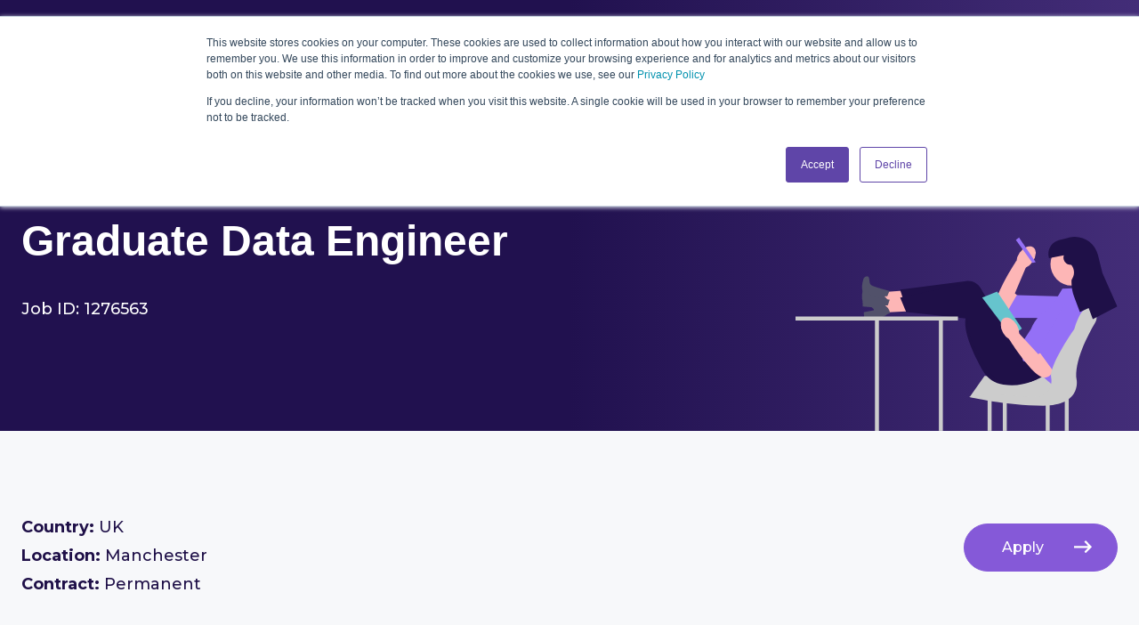

--- FILE ---
content_type: text/html; charset=UTF-8
request_url: https://www.digitalent.agency/jobs/graduate-data-engineer-1276563
body_size: 6846
content:
<!doctype html><html lang="en"><head>
    <meta charset="utf-8">
    <title>Graduate Data Engineer</title>
    <link rel="shortcut icon" href="https://www.digitalent.agency/hubfs/digitalent-favicon.jpg">
    <meta name="description" content="Looking for an exciting role in AI and Machine Learning industry? Check out our open roles here and get in touch today.">
    <meta name="viewport" content="width=device-width, initial-scale=1">

    
    <meta property="og:description" content="Looking for an exciting role in AI and Machine Learning industry? Check out our open roles here and get in touch today.">
    <meta property="og:title" content="Graduate Data Engineer">
    <meta name="twitter:description" content="Looking for an exciting role in AI and Machine Learning industry? Check out our open roles here and get in touch today.">
    <meta name="twitter:title" content="Graduate Data Engineer">

    

    

    <style>
a.cta_button{-moz-box-sizing:content-box !important;-webkit-box-sizing:content-box !important;box-sizing:content-box !important;vertical-align:middle}.hs-breadcrumb-menu{list-style-type:none;margin:0px 0px 0px 0px;padding:0px 0px 0px 0px}.hs-breadcrumb-menu-item{float:left;padding:10px 0px 10px 10px}.hs-breadcrumb-menu-divider:before{content:'›';padding-left:10px}.hs-featured-image-link{border:0}.hs-featured-image{float:right;margin:0 0 20px 20px;max-width:50%}@media (max-width: 568px){.hs-featured-image{float:none;margin:0;width:100%;max-width:100%}}.hs-screen-reader-text{clip:rect(1px, 1px, 1px, 1px);height:1px;overflow:hidden;position:absolute !important;width:1px}
</style>

<link rel="stylesheet" href="https://www.digitalent.agency/hubfs/hub_generated/template_assets/1/78856834567/1739438441786/template_main.min.css">
<link rel="stylesheet" href="https://www.digitalent.agency/hubfs/hub_generated/template_assets/1/79593250092/1739438443668/template_blog.min.css">
<link rel="stylesheet" href="https://www.digitalent.agency/hubfs/hub_generated/template_assets/1/81330821162/1739438445194/template_aos.min.css">
<link rel="stylesheet" href="https://www.digitalent.agency/hubfs/hub_generated/module_assets/1/78857217860/1740959937184/module_Header_-_July_2022.min.css">

<style>
  @media only screen and (min-width: 1025px) {
    #menu li.menu-item.menu-depth-1:nth-of-type(3):hover>ul.sub-menu {
      display: grid;
      grid-template-columns: 10fr 16fr;
      grid-gap: 0;
      padding: 0;
      width: 500px;
      left: -210px;
    }
  }
</style>

<link rel="stylesheet" href="https://www.digitalent.agency/hubfs/hub_generated/module_assets/1/78900764321/1740959940125/module_Footer_-_July_2022.min.css">
<link rel="stylesheet" href="https://www.digitalent.agency/hubfs/hub_generated/module_assets/1/78978240099/1740959941448/module_000_-_Hero_-_July_2022.min.css">
<link rel="stylesheet" href="https://www.digitalent.agency/hubfs/hub_generated/module_assets/1/79489960854/1740959964053/module_016_-_Jobs_-_July_2022.min.css">

    


    
<!--  Added by GoogleAnalytics integration -->
<script>
var _hsp = window._hsp = window._hsp || [];
_hsp.push(['addPrivacyConsentListener', function(consent) { if (consent.allowed || (consent.categories && consent.categories.analytics)) {
  (function(i,s,o,g,r,a,m){i['GoogleAnalyticsObject']=r;i[r]=i[r]||function(){
  (i[r].q=i[r].q||[]).push(arguments)},i[r].l=1*new Date();a=s.createElement(o),
  m=s.getElementsByTagName(o)[0];a.async=1;a.src=g;m.parentNode.insertBefore(a,m)
})(window,document,'script','//www.google-analytics.com/analytics.js','ga');
  ga('create','UA-105584819-1','auto');
  ga('send','pageview');
}}]);
</script>

<!-- /Added by GoogleAnalytics integration -->

<!--  Added by GoogleAnalytics4 integration -->
<script>
var _hsp = window._hsp = window._hsp || [];
window.dataLayer = window.dataLayer || [];
function gtag(){dataLayer.push(arguments);}

var useGoogleConsentModeV2 = true;
var waitForUpdateMillis = 1000;


if (!window._hsGoogleConsentRunOnce) {
  window._hsGoogleConsentRunOnce = true;

  gtag('consent', 'default', {
    'ad_storage': 'denied',
    'analytics_storage': 'denied',
    'ad_user_data': 'denied',
    'ad_personalization': 'denied',
    'wait_for_update': waitForUpdateMillis
  });

  if (useGoogleConsentModeV2) {
    _hsp.push(['useGoogleConsentModeV2'])
  } else {
    _hsp.push(['addPrivacyConsentListener', function(consent){
      var hasAnalyticsConsent = consent && (consent.allowed || (consent.categories && consent.categories.analytics));
      var hasAdsConsent = consent && (consent.allowed || (consent.categories && consent.categories.advertisement));

      gtag('consent', 'update', {
        'ad_storage': hasAdsConsent ? 'granted' : 'denied',
        'analytics_storage': hasAnalyticsConsent ? 'granted' : 'denied',
        'ad_user_data': hasAdsConsent ? 'granted' : 'denied',
        'ad_personalization': hasAdsConsent ? 'granted' : 'denied'
      });
    }]);
  }
}

gtag('js', new Date());
gtag('set', 'developer_id.dZTQ1Zm', true);
gtag('config', 'G-SS3MZ6TCW6');
</script>
<script async src="https://www.googletagmanager.com/gtag/js?id=G-SS3MZ6TCW6"></script>

<!-- /Added by GoogleAnalytics4 integration -->

    <link rel="canonical" href="https://www.digitalent.agency/jobs/graduate-data-engineer-1276563">

<!-- Hotjar Tracking Code for https://digitalent.agency -->
<script>
    (function(h,o,t,j,a,r){
        h.hj=h.hj||function(){(h.hj.q=h.hj.q||[]).push(arguments)};
        h._hjSettings={hjid:1045661,hjsv:6};
        a=o.getElementsByTagName('head')[0];
        r=o.createElement('script');r.async=1;
        r.src=t+h._hjSettings.hjid+j+h._hjSettings.hjsv;
        a.appendChild(r);
    })(window,document,'https://static.hotjar.com/c/hotjar-','.js?sv=');
</script>

<meta property="og:url" content="https://www.digitalent.agency/jobs/graduate-data-engineer-1276563">
<meta name="twitter:card" content="summary">
<meta http-equiv="content-language" content="en">






     <!-- do not include hubspot's jquery preferably ----->
    
    
    

  <meta name="generator" content="HubSpot"></head>
  <body>
    <a class="skip-link screen-reader-text" href="#main-content">Skip to content</a>
    <div class="body-wrapper   hs-content-id-79500442225 hs-site-page page ">
      <header class="header">
        

<div style="color:#ffffff;" class="page-center">
  <div class="nav-wrapper">
    <nav id="menu">
      <div class="align-mobile">
        <a href="../">
          <img class="site-logo" src="https://www.digitalent.agency/hubfs/_2022/general/digitalent.svg" alt="Digitalent - AI &amp; Machine Learning Recruitment Logo">
        </a>
        <div id="hamburger">
          <img id="nav-open" style="width:30px;height:30px;" src="https://www.digitalent.agency/hubfs/_2022/general/menu.svg">
          <img id="nav-close" style="width:30px;height:30px;" src="https://www.digitalent.agency/hubfs/_2022/general/close.svg">
        </div>
      </div>
      <ul class="main-menu">
           
        <li class="menu-item menu-depth-1">
  <a href="javascript:void(0);">About Us<div class="level1"></div></a><ul class="sub-menu">
    <li class="menu-item menu-depth-2">
  <a href="https://www.digitalent.agency/about">Mission &amp; Core Values</a></li><li class="menu-item menu-depth-2">
  <a href="https://www.digitalent.agency/team">Meet The Team</a></li><li class="menu-item menu-depth-2">
  <a href="https://www.digitalent.agency/careers">Careers</a></li></ul></li>
           
        <li class="menu-item menu-depth-1">
  <a href="javascript:void(0);">Services<div class="level1"></div></a><ul class="sub-menu">
    <li class="menu-item menu-depth-2">
  <a href="https://www.digitalent.agency/services">Overview</a></li><li class="menu-item menu-depth-2">
  <a href="https://www.digitalent.agency/permanent-recruitment">Permanent Recruitment</a></li><li class="menu-item menu-depth-2">
  <a href="https://www.digitalent.agency/contract-recruitment">Contract Recruitment</a></li><li class="menu-item menu-depth-2">
  <a href="https://www.digitalent.agency/exec-hire">Executive Search</a></li><li class="menu-item menu-depth-2">
  <a href="https://www.digitalent.agency/synergy">Synergy Service</a></li><li class="menu-item menu-depth-2">
  <a href="https://www.digitalent.agency/career-coaching-ai-ml-data">Career Catalyst</a></li><li class="menu-item menu-depth-2">
  <a href="https://www.digitalent.agency/ai-readiness-advisory">AI Readiness Advisory</a></li></ul></li>
           
        <li class="menu-item menu-depth-1">
  <a href="javascript:void(0);">Resources<div class="level1"></div></a><ul class="sub-menu">
    <li class="menu-item menu-depth-2">
  <a href="https://www.digitalent.agency/blog">Blog</a></li><li class="menu-item menu-depth-2">
  <a href="https://www.digitalent.agency/guides">In-Depth Guides</a></li><li class="menu-item menu-depth-2">
  <a href="https://www.digitalent.agency/resources">Ebooks &amp; Resources</a></li><li class="menu-item menu-depth-2">
  <a href="https://www.digitalent.agency/podcasts">Podcasts</a></li></ul></li>
           
        <li class="menu-item menu-depth-1">
  <a href="https://www.digitalent.agency/contact">Contact</a></li>
           
        <li class="menu-item menu-depth-1 active-branch active">
  <a href="https://www.digitalent.agency/jobs">Job Search</a></li>
        
      </ul>
    </nav>
  </div>
</div>


<div id="source" class="grid-2 no-gap">
  <div class="cpy">
    <p style="color:#9470F6;"><strong>Free Ebook</strong></p>
    <h6>Agile Scrum Recruitment: A Guide</h6>
    <p><a href="https://www.digitalent.agency/agile-scrum-recruitment-ebook">Download Now</a></p>
  </div>
  <div style="background:#C6C6C6;">
    
    <img src="https://www.digitalent.agency/hubfs/_2023/Agil-Scrum-ebook2.png" alt="Agil-Scrum-ebook2" loading="lazy">
    
  </div>
</div>






      </header>
      <main id="main-content">
        
<span id="hs_cos_wrapper_Main_Website_Area" class="hs_cos_wrapper hs_cos_wrapper_widget_container hs_cos_wrapper_type_widget_container" style="" data-hs-cos-general-type="widget_container" data-hs-cos-type="widget_container"><div id="hs_cos_wrapper_widget_79500442226" class="hs_cos_wrapper hs_cos_wrapper_widget hs_cos_wrapper_type_module" style="" data-hs-cos-general-type="widget" data-hs-cos-type="module"><section style="background: #21114F;
                background: linear-gradient(90deg, #21114F 50%, #432D78 100%);" class="paddingST hero">
  <div class="page-center mTx2">
    <div class="grid-73 valign mTx2">
      <div>
        <h1 style="color:#ffffff;font-size:4.8rem;">Graduate Data Engineer</h1>
        <p style="color:#ffffff;margin-top: 3.4rem;">Job ID: 1276563</p>
        
        
      </div>
      
      <div>
        <img style="margin-top:14.8rem;" src="https://www.digitalent.agency/hubfs/_2022/general/20.svg" alt="Group 21080" loading="lazy">
      </div>
      
    </div>
  </div>
</section></div>
<div id="hs_cos_wrapper_widget_79500442227" class="hs_cos_wrapper hs_cos_wrapper_widget hs_cos_wrapper_type_module" style="" data-hs-cos-general-type="widget" data-hs-cos-type="module">
<section>
  
  </section></div>

     

  <div style="background: #F7F8FA;" class="prehead">
    <div class="page-center paddingTB">
      <div class="grid-2">
        <div>
          <p style="line-height: 1.8;color: #1f1048;">
            
            
            <strong>Country:</strong> UK<br>
            <strong>Location:</strong> Manchester<br>
            <strong>Contract:</strong> Permanent</p>
        </div>
        <div>
          <p style="text-align: right;"><a id="apply" class="zelda" href="javascript:void(0);">Apply</a></p>
        </div>
      </div>
    </div>
  </div>
  <div class="page-center paddingTB">
    <div class="job-description page-shorter">
      <h3>Job Description</h3>
      <p>Digitalent are delighted to be working with a leading testing and certification provider who are based in Manchester City Centre. This will be a hybrid role and you will be required to work in the office 3 days per week.<br>&nbsp;<br>They are looking for a<strong> Graduate Data Engineer</strong>&nbsp;to join their Data &amp; BI team in a role that will allow you to both apply and grow your skills in Data Engineering through the delivery of data insights to all areas of their business, allowing you to rapidly see the impact of the work that you do.<br>&nbsp;<br>They currently have a challenging programme of BI work as they continue to expand and are looking for a<strong>&nbsp;Graduate Developer</strong>&nbsp;to support that.<br>&nbsp;<br>Their MI team not only supports the delivery of traditional MI to their business but will also drive the increasing use of data and advanced analytics as a value-add service for their customers.&nbsp;<strong>&nbsp;</strong>&nbsp;<br>&nbsp;<br><strong>Role:</strong></p> <ul> <li>Development and Implementation of business intelligence and reporting solutions using the latest Azure technologies: Azure Synapse Analytics, Azure Analysis Services, Azure Data Lake, Azure SQL Database, Azure Data Factory and Power BI.</li> <li>Support and enhancement of our legacy integration and reporting platforms using SQL Server on-premises technologies.</li> <li>Working with system and business owners to identify and address data quality issues.</li> <li>Addressing the backlog of reporting and data quality requests</li> </ul> <p><strong><br>Experience requirements:</strong></p> <ul> <li>Be a recent graduate in Computer Science, Data Analysis or Data Engineering with a 2:1 degree or equivalent.</li> <li>Strong data analysis skills.</li> <li>An understanding of relational databases and data modelling.</li> <li>A good working knowledge of SQL.</li> <li>Strong communication skills.</li> <li>An understanding of the benefits of cloud computing.</li> <li>A demonstrable interest and desire to work in technology.</li> </ul> <p><br><strong>What do they offer you?</strong></p> <ul> <li>A competitive salary up to £28,000</li> <li>Flexible working with home working available</li> <li>Discretionary annual company bonus and yearly salary review</li> <li>Access to lots of discounts and benefits via our company benefits portal including; retail, fitness, holiday and cinema discounts</li> <li>25 days holiday per year and a generous pension scheme</li> <li>Training will be a mixture of on the job learning and formal training with the goal of qualifying as a Microsoft Certified Azure Data Engineer Associate.</li> <li>You will be mentored by a member of their internal MI team.</li> </ul> <p>&nbsp;<br><strong>Digitalent’s Commitment</strong>&nbsp;<strong>❤️</strong>&nbsp;We believe in celebrating diversity within our company and our recruitment industries. We engage deeply with our clients and strive to raise awareness of diversity and inclusion within the hiring process.&nbsp;We maintain a culture of continual learning and improvement and aim to increase the diversity within our company and work with our clients to achieve the same. As a company, we are committed to ensuring that Digitalent is an inclusive, fair, and welcoming workplace for all.</p>
    </div>
    <p class="page-shorter" style="display: flex;justify-content: space-between;">
      <a id="apply" class="zelda" href="javascript:void(0);">Apply</a>
      <a class="zelda reverse desktop" href="..//">Back to all jobs</a>
    </p>
  </div>



  
  <div class="form-wrapper-apply aside">
    <div class="form-header">
      <h5>Graduate Data Engineer</h5>
      <div class="specs">
        <p>Position:</p><p>Data Engineering</p>
        
        <p>Country:</p><p>UK</p>
        <p>Location:</p><p>Manchester</p>
        <p>Contract:</p><p>Permanent</p>
      </div>
    </div>
    <div class="form-rest upload">
      <span id="hs_cos_wrapper_widget_79500442227_" class="hs_cos_wrapper hs_cos_wrapper_widget hs_cos_wrapper_type_form" style="" data-hs-cos-general-type="widget" data-hs-cos-type="form"><h3 id="hs_cos_wrapper_form_882016651_title" class="hs_cos_wrapper form-title" data-hs-cos-general-type="widget_field" data-hs-cos-type="text"></h3>

<div id="hs_form_target_form_882016651"></div>









</span>
    </div>
    <img src="https://www.digitalent.agency/hubfs/_2022/general/close-1.svg" alt="close" id="close-form">
    <a style="margin-right: 24px;margin-left: auto;" class="zelda reverse mobile" href="..//">Back to all job</a>
  </div>
  
  <section style="background:#F7F8FA;">
    <div class="page-center paddingSTSB">
      <div>
        <h3>Similar Jobs</h3>
        
        
        
        
        
        
        
        
        
        
        
        
        
        
        
        
        
        
        
        
        
        
        
        
        
        
        
        
        
        
        
        
        <div class="job-box keep">
          <div>
            <p><small style="color:#1f1048;">February 14, 2025</small></p>
            <h5>Data Scientist</h5>
            <div class="specs">
              <p>Position:</p><p>Data Engineering</p>
              <p>Salary:</p><p>60000 - 80000 GBP/Year</p>
              <p>Country:</p><p>UK</p>
              <p>Location:</p><p>Guildford</p>
              <p>Contract:</p><p>Permanent</p>
            </div>
          </div>
          <p><a class="zelda" href="./data-scientist-pe?job_id=1559172&amp;recruiter=chris@digitalent.agency&amp;job_last_applied_for=Data%20Scientist&amp;page_src=jobs">View job</a></p>
        </div>
        
        
        
        
        
        
        
        
        
        
        
        
        
        
        
        
        
        
        
        
        
        
      </div>
    </div>
  </section>




</span></main></div>

      
      <footer class="footer">
        <div class="paddingSTSB">
  <div class="page-center">
    
    <img class="mBx2" style="max-width:250px;" src="https://www.digitalent.agency/hubfs/_2022/general/digitalent.svg" alt="digitalent">
    
    <div class="grid-46 big-gap footer-grid">
      <div>
        <ul>
          <li><a href="javascript:void(0);">Follow us</a>
            <ul class="socials">
              
              <li style="margin:0!important;"><a href="https://www.facebook.com/digitalentrecruitment/" target="_BLANK"><img style="width:24px;height:24px;margin:0;" src="https://www.digitalent.agency/hubfs/_2022/general/fb.svg" alt="fb"></a></li>
              
              <li style="margin:0!important;"><a href="https://www.linkedin.com/company/digitalentrecruitment/?viewAsMember=true" target="_BLANK"><img style="width:24px;height:24px;margin:0;" src="https://www.digitalent.agency/hubfs/_2022/general/in.svg" alt="in"></a></li>
              
              <li style="margin:0!important;"><a href="https://www.instagram.com/digitalentrecruitment/?hl=en" target="_BLANK"><img style="width:24px;height:24px;margin:0;" src="https://www.digitalent.agency/hubfs/_2022/general/insta.svg" alt="insta"></a></li>
              
              <li style="margin:0!important;"><a href="https://www.youtube.com/channel/UCYnHhZ5BgidCr60_RNzSS7w" target="_BLANK"><img style="width:24px;height:24px;margin:0;" src="https://www.digitalent.agency/hubfs/_2022/general/yt.svg" alt="yt"></a></li>
              
            </ul>
          </li>
        </ul>
      </div>
      <div class="grid-3">
        <div>
          <span id="hs_cos_wrapper_module_16575605939833_" class="hs_cos_wrapper hs_cos_wrapper_widget hs_cos_wrapper_type_menu" style="" data-hs-cos-general-type="widget" data-hs-cos-type="menu"><div id="hs_menu_wrapper_module_16575605939833_" class="hs-menu-wrapper active-branch flyouts hs-menu-flow-horizontal" role="navigation" data-sitemap-name="default" data-menu-id="78893913722" aria-label="Navigation Menu">
 <ul role="menu">
  <li class="hs-menu-item hs-menu-depth-1 hs-item-has-children" role="none"><a href="javascript:;" aria-haspopup="true" aria-expanded="false" role="menuitem">Company</a>
   <ul role="menu" class="hs-menu-children-wrapper">
    <li class="hs-menu-item hs-menu-depth-2" role="none"><a href="https://www.digitalent.agency/about" role="menuitem">Mission &amp; Values</a></li>
    <li class="hs-menu-item hs-menu-depth-2" role="none"><a href="https://www.digitalent.agency/team" role="menuitem">Meet The Team</a></li>
    <li class="hs-menu-item hs-menu-depth-2" role="none"><a href="https://www.digitalent.agency/contact" role="menuitem">Contact Us</a></li>
    <li class="hs-menu-item hs-menu-depth-2" role="none"><a href="https://www.digitalent.agency/careers" role="menuitem">Careers</a></li>
   </ul></li>
 </ul>
</div></span>
        </div>
        <div>
          <span id="hs_cos_wrapper_module_16575605939833_" class="hs_cos_wrapper hs_cos_wrapper_widget hs_cos_wrapper_type_menu" style="" data-hs-cos-general-type="widget" data-hs-cos-type="menu"><div id="hs_menu_wrapper_module_16575605939833_" class="hs-menu-wrapper active-branch flyouts hs-menu-flow-horizontal" role="navigation" data-sitemap-name="default" data-menu-id="78896540085" aria-label="Navigation Menu">
 <ul role="menu">
  <li class="hs-menu-item hs-menu-depth-1 hs-item-has-children" role="none"><a href="https://www.digitalent.agency/services" aria-haspopup="true" aria-expanded="false" role="menuitem" target="_blank" rel="noopener">Services</a>
   <ul role="menu" class="hs-menu-children-wrapper">
    <li class="hs-menu-item hs-menu-depth-2" role="none"><a href="https://www.digitalent.agency/permanent-recruitment" role="menuitem">Permanent</a></li>
    <li class="hs-menu-item hs-menu-depth-2" role="none"><a href="https://www.digitalent.agency/contract-recruitment" role="menuitem">Contract</a></li>
    <li class="hs-menu-item hs-menu-depth-2" role="none"><a href="https://www.digitalent.agency/exec-hire" role="menuitem">Executive</a></li>
    <li class="hs-menu-item hs-menu-depth-2" role="none"><a href="https://www.digitalent.agency/synergy" role="menuitem">Synergy Service</a></li>
   </ul></li>
 </ul>
</div></span>
        </div>
        <div>
          <span id="hs_cos_wrapper_module_16575605939833_" class="hs_cos_wrapper hs_cos_wrapper_widget hs_cos_wrapper_type_menu" style="" data-hs-cos-general-type="widget" data-hs-cos-type="menu"><div id="hs_menu_wrapper_module_16575605939833_" class="hs-menu-wrapper active-branch flyouts hs-menu-flow-horizontal" role="navigation" data-sitemap-name="default" data-menu-id="78898014632" aria-label="Navigation Menu">
 <ul role="menu">
  <li class="hs-menu-item hs-menu-depth-1 hs-item-has-children" role="none"><a href="javascript:;" aria-haspopup="true" aria-expanded="false" role="menuitem">Legal</a>
   <ul role="menu" class="hs-menu-children-wrapper">
    <li class="hs-menu-item hs-menu-depth-2" role="none"><a href="https://www.digitalent.agency/privacy" role="menuitem">Privacy Policy</a></li>
    <li class="hs-menu-item hs-menu-depth-2" role="none"><a href="https://www.digitalent.agency/modern-slavery-statement/" role="menuitem">Modern Slavery Statement</a></li>
   </ul></li>
 </ul>
</div></span>
        </div>
      </div>
    </div>


    <p style="margin:4.8rem 0 0 0;padding:0;"><small>© 2025 Digitalent - AI &amp; Machine Learning Recruitment | Registered Number 10894480</small></p>
  </div>
</div>
      </footer>
    
    
<!-- HubSpot performance collection script -->
<script defer src="/hs/hsstatic/content-cwv-embed/static-1.1293/embed.js"></script>
<script src="https://cdnjs.cloudflare.com/ajax/libs/jquery/3.6.0/jquery.min.js"></script>
<script>
var hsVars = hsVars || {}; hsVars['language'] = 'en';
</script>

<script src="/hs/hsstatic/cos-i18n/static-1.53/bundles/project.js"></script>
<script src="https://www.digitalent.agency/hubfs/hub_generated/module_assets/1/78857217860/1740959937184/module_Header_-_July_2022.min.js"></script>
<script src="/hs/hsstatic/keyboard-accessible-menu-flyouts/static-1.17/bundles/project.js"></script>
<script src="https://www.digitalent.agency/hubfs/hub_generated/template_assets/1/78854316548/1739438441240/template_main.min.js"></script>
<script src="https://www.digitalent.agency/hubfs/hub_generated/template_assets/1/81330704808/1739438444719/template_aos.min.js"></script>
<script src="https://www.digitalent.agency/hubfs/hub_generated/module_assets/1/79489960854/1740959964053/module_016_-_Jobs_-_July_2022.min.js"></script>

    <!--[if lte IE 8]>
    <script charset="utf-8" src="https://js.hsforms.net/forms/v2-legacy.js"></script>
    <![endif]-->

<script data-hs-allowed="true" src="/_hcms/forms/v2.js"></script>

    <script data-hs-allowed="true">
        var options = {
            portalId: '8338465',
            formId: 'af387e21-30be-4288-b799-fbca20a16487',
            formInstanceId: '2946',
            
            pageId: 'hubdb-79500442225-5441454-85468033037',
            
            region: 'na1',
            
            
            
            
            pageName: "Graduate Data Engineer",
            
            
            
            inlineMessage: "Thanks for submitting the form.",
            
            
            rawInlineMessage: "Thanks for submitting the form.",
            
            
            hsFormKey: "a0c35136d2b0b75139ecedf66025e954",
            
            
            css: '',
            target: '#hs_form_target_form_882016651',
            
            
            
            
            
            
            
            contentType: "standard-page",
            
            
            
            formsBaseUrl: '/_hcms/forms/',
            
            
            
            formData: {
                cssClass: 'hs-form stacked hs-custom-form'
            }
        };

        options.getExtraMetaDataBeforeSubmit = function() {
            var metadata = {};
            

            if (hbspt.targetedContentMetadata) {
                var count = hbspt.targetedContentMetadata.length;
                var targetedContentData = [];
                for (var i = 0; i < count; i++) {
                    var tc = hbspt.targetedContentMetadata[i];
                     if ( tc.length !== 3) {
                        continue;
                     }
                     targetedContentData.push({
                        definitionId: tc[0],
                        criterionId: tc[1],
                        smartTypeId: tc[2]
                     });
                }
                metadata["targetedContentMetadata"] = JSON.stringify(targetedContentData);
            }

            return metadata;
        };

        hbspt.forms.create(options);
    </script>


<script>
  window.addEventListener('message', event => {
    if(event.data.type === 'hsFormCallback' && event.data.eventName === 'onFormReady') {
      $("input[name='job_id']").val("1276563");
      $("input[name='recruiter']").val("tom@digitalent.agency");
      $("input[name='job_last_applied_for']").val("Graduate Data Engineer");
                                    }
                                    });
</script>


<!-- Start of HubSpot Analytics Code -->
<script type="text/javascript">
var _hsq = _hsq || [];
_hsq.push(["setContentType", "standard-page"]);
_hsq.push(["setCanonicalUrl", "https://www.digitalent.agency/jobs/graduate-data-engineer-1276563"]);
_hsq.push(["setPageId", "hubdb-79500442225-5441454-85468033037"]);
_hsq.push(["setContentMetadata", {
    "contentPageId": "hubdb-79500442225-5441454-85468033037",
    "legacyPageId": "hubdb-79500442225-5441454-85468033037",
    "contentFolderId": null,
    "contentGroupId": null,
    "abTestId": null,
    "languageVariantId": 79500442225,
    "languageCode": "en",
    
    
}]);
</script>

<script type="text/javascript" id="hs-script-loader" async defer src="/hs/scriptloader/8338465.js"></script>
<!-- End of HubSpot Analytics Code -->


<script type="text/javascript">
var hsVars = {
    render_id: "a9491d58-5104-4b9e-b942-626c4800a440",
    ticks: 1766336548942,
    page_id: 79500442225,
    dynamic_page_id: "hubdb-79500442225-5441454-85468033037",
    content_group_id: 0,
    portal_id: 8338465,
    app_hs_base_url: "https://app.hubspot.com",
    cp_hs_base_url: "https://cp.hubspot.com",
    language: "en",
    analytics_page_type: "standard-page",
    scp_content_type: "",
    
    analytics_page_id: "hubdb-79500442225-5441454-85468033037",
    category_id: 1,
    folder_id: 0,
    is_hubspot_user: false
}
</script>


<script defer src="/hs/hsstatic/HubspotToolsMenu/static-1.432/js/index.js"></script>




    
    
    <script>
      AOS.init();
    </script>
  
</body></html>

--- FILE ---
content_type: text/css
request_url: https://www.digitalent.agency/hubfs/hub_generated/template_assets/1/78856834567/1739438441786/template_main.min.css
body_size: 3050
content:
@import url("https://fonts.googleapis.com/css2?family=Montserrat:ital,wght@0,500;0,600;0,700;1,500;1,600;1,700&display=swap");a.skip-link{align-items:center;background:#f8d02e;display:flex;height:30px;left:calc(50% - 85px);padding:24px;position:fixed;text-decoration:none!important;transform:translateY(-200%);transition:transform .3s;z-index:99999999}a.skip-link:focus{transform:translateY(0)}*{-moz-osx-font-smoothing:grayscale;-webkit-font-smoothing:auto;border:0;margin:0;padding:0;vertical-align:baseline}img{display:block;height:auto;max-width:none;width:100%}*+*,.am *+*{margin-top:1.8rem}.body-wrapper,.remove-top-margin>*,div[class^=grid]>*+*,footer.footer,footer.footer *,header.header,header.header *,main#main-content,main#main-content>div,main#main-content>span>div{margin-top:0}sub,sup{font-size:.75em;vertical-align:top}article,aside,details,figcaption,figure,footer,header,hgroup,menu,nav,section{display:block}html{box-sizing:border-box;font-size:62.5%;scroll-behavior:smooth}body{color:#6e688c;font-family:Montserrat,-apple-system,BlinkMacSystemFont,Segoe UI,Roboto,Oxygen,Ubuntu,Cantarell,Open Sans,Helvetica Neue,sans-serif;font-size:1.8rem;line-height:1.6}*,:after,:before{box-sizing:inherit}body{font-weight:500;margin:0;padding:0}h1,h2,h3,h4,h5,h6{color:#1f1048;line-height:1.2}blockquote{line-height:1.2}h1,h2,h3,h4,h5,h6,ol,p,ul{font-weight:500}dt{font-weight:700}h1,h2,h3,h4,h5,h6{font-family:RobMontserratoto,-apple-system,BlinkMacSystemFont,Segoe UI,Roboto,Oxygen,Ubuntu,Cantarell,Open Sans,Helvetica Neue,sans-serif;font-weight:700}h1{font-size:8.2rem}h2{font-size:4.8rem}h3{font-size:3.8rem}h4{font-size:2.8rem}h5{font-size:2.4rem}dl,h6,li,ol,p,ul{font-size:1.8rem}p small,small a{font-size:1.5rem}ul{list-style:none}ol li{list-style-position:inside}main ul li{margin-left:24px;position:relative}main ul li:before{background:#1f1048;border-radius:100%;content:"";height:8px;left:-20px;position:absolute;top:calc(.9rem - 2px);width:8px}form ul li,form ul li:before{content:none;margin-left:0}a:active,a:hover,a:link,a:visited{color:inherit;text-decoration:none}main a:not(.cta_button):not(.zelda):link{color:inherit;text-decoration:underline}main a:not(.cta_button):not(.zelda):active,main a:not(.cta_button):not(.zelda):hover,main a:not(.cta_button):not(.zelda):visited{color:inherit;text-decoration:none}.page-center{float:none;margin:0 auto;max-width:1416px;padding-left:24px;padding-right:24px;width:100%}.page-short{max-width:1220px}.page-short,.page-shorter{display:block;float:none;width:100%}.page-shorter{max-width:740px}.center-block{margin-left:auto;margin-right:auto}.paddingTB{padding-bottom:9.2rem;padding-top:9.2rem}.paddingT{padding-bottom:0;padding-top:9.2rem}.paddingB{padding-bottom:9.2rem;padding-top:0}.paddingSTSB{padding-bottom:4.6rem;padding-top:4.6rem}.paddingST{padding-bottom:0;padding-top:4.6rem}.paddingSB{padding-bottom:4.6rem;padding-top:0}.mTB{margin-bottom:24px}.mT,.mTB{margin-top:24px}.mB{margin-bottom:24px}.mTBx2{margin-bottom:72px}.mTBx2,.mTx2{margin-top:72px}.mBx2{margin-bottom:72px}.text-center{text-align:center}.text-right{text-align:right}.text-left{text-align:initial}.bottom-align{margin-bottom:0;margin-top:auto}.cover-bg{background-position:50%;background-repeat:no-repeat;background-size:cover}a.cta_button,a.zelda,input[type=reset],input[type=submit]{-webkit-appearance:none;-moz-appearance:none;appearance:none;background-color:#8559d8;border:1px solid #8559d8;border-radius:50px;color:#fff;display:inline-block;font-family:inherit;font-size:1.6rem;line-height:1;margin:12px 0 0;padding:18px 82px 18px 42px;position:relative;text-decoration:none;transition:background-color .5s ease}a.cta_button:before,a.zelda:before{content:url(https://8338465.fs1.hubspotusercontent-na1.net/hubfs/8338465/_2022/general/arrow.svg);height:auto;position:absolute;right:28px;transition:right .25s ease-in-out;width:20px}a.cta_button.negative:before,a.zelda.negative:before{content:url(https://8338465.fs1.hubspotusercontent-na1.net/hubfs/8338465/_2022/general/arrow2.svg)}a.cta_button:hover:before,a.zelda:hover:before{right:16px}a.cta_button:hover,a.zelda:hover,input[type=reset]:hover,input[type=submit]:hover{background-color:#8e73ee;color:#fff}a.cta_button.negative,a.zelda.negative{background-color:transparent;border:1px solid #8559d8;color:#8559d8}a.cta_button.negative:hover,a.zelda.negative:hover{background-color:#fff;border:1px solid #8559d8;color:#8559d8}a.cta_button.no-arrow,a.zelda.no-arrow{padding:18px 42px}a.cta_button.no-arrow:before,a.zelda.no-arrow:before{content:none}a.zelda.reverse{padding:18px 42px 18px 82px}a.zelda.reverse:before{left:28px;right:auto;transform:rotate(180deg)}input[type=submit]{padding:18px 42px}div[class^=grid-]{grid-gap:24px;display:flex;display:grid;flex-wrap:wrap;grid-auto-flow:dense}div[class^=grid-].valign{align-items:center}.balign{margin-bottom:0;margin-top:auto}div[class^=grid-].no-gap{grid-gap:0}div[class^=grid-].big-gap{grid-gap:72px}.grid-2{grid-template-columns:repeat(2,1fr)}.grid-3{grid-template-columns:repeat(3,1fr)}@media (min-width:891px){.grid-3.shift-one>div:last-of-type{transform:translate(calc(100% + 24px))}.grid-3.shift-two>div:last-of-type,.grid-3.shift-two>div:nth-last-of-type(2){transform:translate(calc(50% + 12px))}.grid-4.shift-one>div:last-of-type{transform:translate(calc(150% + 24px))}.grid-4.shift-two>div:last-of-type,.grid-4.shift-two>div:nth-last-of-type(2){transform:translate(calc(100% + 12px))}.grid-4.shift-three>div:last-of-type,.grid-4.shift-three>div:nth-last-of-type(2),.grid-4.shift-three>div:nth-last-of-type(3){transform:translate(calc(50% + 12px))}}.grid-4{grid-template-columns:repeat(4,1fr)}.grid-5{grid-template-columns:repeat(5,1fr)}.grid-6{grid-template-columns:repeat(6,1fr)}.grid-12{grid-template-columns:33fr 66fr}.grid-21{grid-template-columns:66fr 33fr}.grid-64{grid-template-columns:6fr 4fr}.grid-46{grid-template-columns:4fr 6fr}.grid-73{grid-template-columns:7fr 3fr}.grid-37{grid-template-columns:3fr 7fr}@media (max-width:890px){html{font-size:54.6875%}h1{font-size:5rem}h2{font-size:3.2rem}h3{font-size:2.8rem}.paddingTB{padding-bottom:4.6rem;padding-top:4.6rem}.paddingT{padding-bottom:0;padding-top:4.6rem}.paddingB{padding-bottom:4.6rem;padding-top:0}.mTBx2{margin-bottom:48px}.mTBx2,.mTx2{margin-top:48px}.mBx2{margin-bottom:48px}ul li{margin-left:20px}div[class^=grid-]{grid-gap:12px;display:block;display:grid;grid-template-columns:1fr}div[class^=grid-].big-gap{grid-gap:24px}}form .legal-consent-container{font-size:16px;line-height:1.4;padding:0 0 24px}form .legal-consent-container .field.hs-form-field{margin-bottom:0}form .legal-consent-container p,form .legal-consent-container p a:link{font-size:16px;line-height:1.4;padding:0}form .legal-consent-container ul{line-height:16px}form .legal-consent-container .hs_cos_wrapper_type_form ul.inputs-list li label{font-size:16px!important}form .legal-consent-container .hs-form-booleancheckbox-display{align-items:center;display:flex;font-size:16px!important;margin:0;padding:0}form .legal-consent-container .hs-form-booleancheckbox-display>span{margin-left:40px;margin-top:0}form .legal-consent-container input[type=checkbox],form .legal-consent-container input[type=radio]{position:absolute;top:0}form ul.inputs-list{padding:0}form fieldset{max-width:none!important}form fieldset>div{margin-top:0!important}form .hs-form-field{margin-bottom:24px}form label{color:#1f1048;font-size:1.6rem;margin-bottom:6px}form .hs-error-msgs li{font-size:smaller;margin-left:0}form .hs-error-msgs li:before{content:none}form .hs-error-msgs label{color:#f2545b}form input[type=color],form input[type=date],form input[type=datetime-local],form input[type=datetime],form input[type=email],form input[type=month],form input[type=number],form input[type=password],form input[type=search],form input[type=tel],form input[type=text],form input[type=time],form input[type=url],form input[type=week],form select,form textarea{-webkit-appearance:none;-moz-appearance:none;appearance:none;background:#fbfbfc;border:1px solid #e9e8ed;border-radius:20px;font-family:inherit;font-size:1.6rem;padding:16px 24px;width:100%}.white-fields form input[type=color],.white-fields form input[type=date],.white-fields form input[type=datetime-local],.white-fields form input[type=datetime],.white-fields form input[type=email],.white-fields form input[type=file],.white-fields form input[type=month],.white-fields form input[type=number],.white-fields form input[type=password],.white-fields form input[type=search],.white-fields form input[type=tel],.white-fields form input[type=text],.white-fields form input[type=time],.white-fields form input[type=url],.white-fields form input[type=week],.white-fields form select,.white-fields form textarea{border:2px solid #fff}form fieldset.form-columns-1 .hs-input:not([type=checkbox]):not([type=radio]){width:100%!important}form input[type=checkbox],form input[type=radio]{-webkit-appearance:none;-moz-appearance:none;appearance:none;height:20px;margin-bottom:-4px;margin-right:10px;position:relative;width:20px}form input[type=checkbox]:before,form input[type=radio]:before{background:#fff;border:2px solid #6e688c;content:"";height:20px;position:absolute;width:20px}form input[type=checkbox]:checked:after,form input[type=radio]:checked:after{border:4px solid #fff;content:"";height:16px;left:2px;position:absolute;top:2px;width:16px}form input[type=radio]:before,form input[type=radio]:checked:after{border-radius:50%}form input[type=checkbox]:checked:before,form input[type=radio]:checked:before{background:#1f1048}form label.hs-form-checkbox-display span,form label.hs-form-radio-display span{margin-left:16px}form select{background-image:url(https://8338465.fs1.hubspotusercontent-na1.net/hubfs/8338465/_2022/general/down.svg);background-position:calc(100% - 24px) 20px;background-repeat:no-repeat;background-size:14px 14px}form textarea{min-height:200px}form div.input{margin:4px 0 0}.white-fields form{color:#fff}.white-fields form select{background-image:url(https://5751983.fs1.hubspotusercontent-na1.net/hubfs/5751983/_2021/march/down-white.svg)}.white-fields ::placeholder{color:#fff}.hs-error-msgs.inputs-list{margin-top:.4rem}@media (max-width:400px),(min-device-width:320px) and (max-device-width:480px){form:not(.hs-video-form) .form-columns-2 .hs-form-field .hs-input,form:not(.hs-video-form) .form-columns-3 .hs-form-field .hs-input{width:100%!important}}.hide{display:none}dt{margin-bottom:.5rem}dt.open:before{transform:rotate(90deg)}dl{padding-left:38px}dt{position:relative}dt:before{background:url(https://6892253.fs1.hubspotusercontent-na1.net/hubfs/6892253/_globals/dl-arrow.svg);background-size:100% 100%;content:"";height:16px;left:-38px;position:absolute;top:6px;transition:transform .2s ease-in-out;width:16px}ul.main-menu li{margin:unset}nav#menu .level1,nav#menu .level2{background:url(https://8338465.fs1.hubspotusercontent-na1.net/hubfs/8338465/_2022/general/off.svg);background-size:cover;height:16px;width:16px}nav#menu .level2{background:url(https://8338465.fs1.hubspotusercontent-na1.net/hubfs/8338465/_2022/general/on.svg)}nav#menu .menu-item>a{grid-gap:6px;align-items:center;display:flex;justify-content:space-between}@media only screen and (max-width:1024px){nav#menu .align-mobile{align-items:center;display:flex;justify-content:space-between}nav#menu .main-menu,nav#menu .sub-menu{display:none}nav#menu .menu-item.swap>a>.level1{background:url(https://8338465.fs1.hubspotusercontent-na1.net/hubfs/8338465/_2022/general/on.svg)}}@media only screen and (min-width:1025px){#menu .main-menu{display:block}#hamburger,#menu ul.sub-menu{display:none}#menu li.menu-item:hover>ul.sub-menu{display:block}nav#menu .menu-item:hover .level1{background:url(https://8338465.fs1.hubspotusercontent-na1.net/hubfs/8338465/_2022/general/on.svg)}nav#menu .menu-item:hover .level2{background:url(https://8338465.fs1.hubspotusercontent-na1.net/hubfs/8338465/_2022/general/off.svg)}nav#menu{align-items:center;display:flex;justify-content:space-between}nav#menu .menu-item{padding-bottom:12px;padding-top:12px}nav#menu .menu-item.menu-depth-1{padding-bottom:44px;padding-top:62px}nav#menu .main-menu{align-items:center;display:flex}nav#menu .menu-item a{font-size:1.6rem;text-decoration:none}.sub-menu .menu-item{padding:6px 24px}nav#menu ul.sub-menu{background:#fff;border-radius:16px;box-shadow:0 0 8px hsla(0,0%,48%,.5);color:#000;left:-132px;margin:0;padding:20px;position:absolute;top:calc(100% - 20px);width:340px;z-index:3000}nav#menu ul.sub-menu:before{background:#fff;content:"";height:20px;left:calc(50% - 12px);position:absolute;top:-10px;transform:rotate(45deg);width:20px}nav#menu li.menu-depth-2 a:hover{color:#8e73ee}nav#menu .menu-item{position:relative}nav#menu .menu-depth-1{margin-left:34px}nav#menu .menu-depth-2,nav#menu .menu-depth-3{align-items:center;display:flex;justify-content:space-between}nav#menu .menu-depth-2 ul.sub-menu,nav#menu .menu-depth-3 ul.sub-menu{left:100%;position:absolute;top:0}img.site-logo{height:auto;transform:translateY(20px);width:240px}}@media only screen and (max-width:1024px){#menu a{font-size:18px}#menu .sub-menu{margin:0 24px}#menu a,#menu li{color:#fff;display:block;margin-left:0;position:relative}#menu a:hover{color:#8e73ee}#menu a{padding:20px 0}#menu .sub-menu a:hover{color:#8e73ee}#menu .sub-menu li{margin-left:0}img.site-logo{height:auto;width:160px}#menu .menu-depth-1+.menu-depth-1{border-top:1px solid #3d3954}#menu .menu-depth-1:last-of-type{border-top:0;padding-bottom:2.4rem;padding-top:2.4rem}#menu .menu-depth-1:last-of-type a{justify-content:center;text-align:center}#menu .menu-depth-1:last-of-type a:hover{color:initial}}header.header{height:auto;position:fixed;width:100%;z-index:999999}header.header.scrolled{background:rgba(76,58,129,.9)}@media only screen and (max-width:890px){header.header,header.header.scrolled{background:#1f1048;max-height:100vh;overflow:scroll}}footer.footer{background-color:#1f1048;color:#fff}.fancy-grid{grid-gap:0;display:grid;grid-template-columns:minmax(24px,1fr) minmax(auto,624px) minmax(auto,624px) minmax(24px,1fr)}.audios a.yt{color:#1f1048!important;padding-right:40px;position:relative;text-decoration:none!important}.audios a.yt:after{content:url(https://8338465.fs1.hubspotusercontent-na1.net/hubfs/8338465/_2022/general/yt-1.svg);height:30px;position:absolute;right:0;top:-6px;width:30px}.hs-fieldtype-file input[type=file]{width:100%}input::file-selector-button{background:#f5f5f5;border:1px solid #d5d5d5;color:#000;font-size:1.6rem;height:50px;padding:6px 12px;width:170px}

--- FILE ---
content_type: text/css
request_url: https://www.digitalent.agency/hubfs/hub_generated/template_assets/1/79593250092/1739438443668/template_blog.min.css
body_size: -128
content:
article.box{background:#9470f6;border-radius:24px;color:#fff;padding:4.8rem}article.box a,article.box h5{color:#fff;text-decoration:none!important}article.box{display:flex;flex-direction:column}article.box p.tg{margin:auto 0 0 auto;width:80px}.the-post,.the-post h1,.the-post h2,.the-post h3,.the-post h4,.the-post h5,.the-post h6{color:#1f104d!important}.the-post p+p{margin-top:2.2rem}.the-post p+h2,.the-post p+h3,.the-post p+h4{margin-top:3rem}a.zelda.back{padding:18px 42px 18px 82px}a.zelda.back:before{left:28px;right:auto;transform:rotate(180deg)}article.first{background:#f7f8fa;border-radius:24px;margin-bottom:4.8rem;padding:24px}@media (min-width:891px){article.first{grid-gap:24px;display:grid;grid-template-columns:160px 1fr}}.video-container{padding-bottom:56.25%;position:relative}.video-container iframe{height:100%;left:0;position:absolute;top:0;width:100%}@media (max-width:890px){article.box{padding:2.4rem}}.filters2 a.zelda.negative.no-arrow.selected,.filters2 a.zelda.negative.no-arrow:hover{background:#8559d8;color:#fff}.filters2 a.zelda.no-arrow{min-width:160px;text-align:center}

--- FILE ---
content_type: text/css
request_url: https://www.digitalent.agency/hubfs/hub_generated/module_assets/1/78857217860/1740959937184/module_Header_-_July_2022.min.css
body_size: -454
content:
.menu-depth-1:last-of-type a{background:#8559d8;border-radius:50px;color:#fff;padding:12px 36px}.menu-depth-1:last-of-type a:hover{background:#8e73ee}@media (min-width:1024px){nav#menu .level1{display:none}}div#source{display:none}@media only screen and (min-width:1025px){#menu li.menu-item.menu-depth-1:nth-of-type(3):hover>ul.sub-menu div#source{display:grid}div#source{background:#f2f4f8;border-bottom-right-radius:16px;border-top-right-radius:16px;grid-column:2/-1;grid-row:1/7;overflow:hidden}div#source .cpy{padding:18px}div#source .cpy>*+*{margin-top:6px}div#source .cpy h6,div#source .cpy p,div#source .cpy p a{font-size:1.4rem}nav#menu ul.sub-menu:before{background:#fff}}@media only screen and (max-width:1023px){#menu li.menu-item.menu-depth-1:nth-of-type(3):hover>ul.sub-menu{display:grid;grid-template-columns:1fr;width:auto}#menu li.menu-item.menu-depth-1:nth-of-type(3):hover>ul.sub-menu div#source{display:grid}div#source img{margin:auto;max-width:300px}div#source{background:#c6c6c6;padding:18px}div#source a{color:#333;font-size:1.8rem;padding:0}div#source .cpy>*+*{margin-top:6px}}

--- FILE ---
content_type: text/css
request_url: https://www.digitalent.agency/hubfs/hub_generated/module_assets/1/78900764321/1740959940125/module_Footer_-_July_2022.min.css
body_size: -356
content:
.footer-grid div>ul>li:first-of-type>a{display:block;font-weight:600;margin-bottom:24px}footer.footer li+li{margin-top:1rem!important}footer.footer ul.socials{display:flex;grid-gap:24px}footer.footer ul li{margin-left:0}footer.footer .hs-menu-depth-2 a:link{font-size:1.6rem}footer.footer .hs-menu-depth-2 a:hover{color:#9470f6}@media (max-width:890px){.footer-grid,.footer-grid .grid-3{grid-row-gap:4.8rem}.footer-grid div>ul>li:first-of-type>a{margin-bottom:12px}}

--- FILE ---
content_type: text/css
request_url: https://www.digitalent.agency/hubfs/hub_generated/module_assets/1/78978240099/1740959941448/module_000_-_Hero_-_July_2022.min.css
body_size: -740
content:
.buttons{display:flex;grid-gap:24px;flex-wrap:wrap}@media (max-width:890px){.hero{padding-top:9.2rem}}

--- FILE ---
content_type: text/css
request_url: https://www.digitalent.agency/hubfs/hub_generated/module_assets/1/79489960854/1740959964053/module_016_-_Jobs_-_July_2022.min.css
body_size: -163
content:
#no_results{display:none}#no_results.show{display:block}.job-box:not(.keep){display:none}#filters form{grid-column-gap:72px;grid-row-gap:18px}#filters form,#filters form>div{align-items:center;display:flex;flex-wrap:wrap}#filters form>div{margin:0;grid-gap:12px}#filters form>div>span{color:#1f1048;display:block;font-size:1.6rem;min-width:72px}#filters form select{margin:0;min-width:280px}.job-box+.job-box{border-top:1px solid #cacaca;margin-top:2.4rem;padding-top:4.8rem}.job-box{display:flex;justify-content:space-between}.specs{display:grid;grid-template-columns:100px 1fr;grid-gap:0}.specs p{color:#1f1048;font-size:1.6rem;margin:0}.job-box.hide{display:none}.form-wrapper-apply{background:#fff;display:flex;flex-direction:column;height:100vh;margin:0;overflow:scroll;position:fixed;right:0;top:0;transition:right .2s ease-in-out;width:500px;z-index:999999}.form-wrapper-apply.aside{right:-500px}.form-header{background:#f7f8fa}.form-header,.form-rest{background:#fff;margin:0;padding:3.2rem}img#close-form{height:24px;margin:0;position:absolute;right:12px;top:12px;width:24px}.form-wrapper-apply:before{background:rgba(0,0,0,.5);content:"";height:100vh;left:0;position:fixed;top:0;width:100vw;z-index:-1}.form-wrapper-apply.aside:before{content:none}@media (max-width:890px){.job-box{flex-direction:column}.form-wrapper-apply{height:auto;position:static;width:100%}.form-header,.zelda.reverse.desktop,a#apply,img#close-form{display:none}}.form-rest.upload{height:inherit}@media (min-width:891px){.zelda.reverse.mobile{display:none}}

--- FILE ---
content_type: image/svg+xml
request_url: https://8338465.fs1.hubspotusercontent-na1.net/hubfs/8338465/_2022/general/off.svg
body_size: -63
content:
<?xml version="1.0" encoding="UTF-8"?>
<svg id="Layer_1" data-name="Layer 1" xmlns="http://www.w3.org/2000/svg" viewBox="0 0 20 20">
  <defs>
    <style>
      .cls-1 {
        fill: #9470f6;
      }
    </style>
  </defs>
  <polygon class="cls-1" points="20 8.228 11.772 8.228 11.772 0 8.227 0 8.227 8.228 0 8.228 0 11.773 8.227 11.773 8.227 20 11.772 20 11.772 11.773 20 11.773 20 8.228"/>
</svg>

--- FILE ---
content_type: application/javascript
request_url: https://www.digitalent.agency/hubfs/hub_generated/module_assets/1/79489960854/1740959964053/module_016_-_Jobs_-_July_2022.min.js
body_size: -234
content:
var module_79489960854=void $(document).ready((function(){$("#filters form").change((function(){var theID1=$("#filter1").children("option:selected").val(),theID2=$("#filter2").children("option:selected").val(),checkbox1=$("#checkbox1:checked").val(),checkbox2=$("#checkbox2:checked").val(),checkbox3=$("#checkbox3:checked").val(),checkbox4=$("#checkbox4:checked").val(),f=($("#checkbox5:checked").val(),$("#checkbox6:checked").val(),$("#checkbox7:checked").val(),[]);"all1"!==theID1&&f.push(theID1),"all2"!==theID2&&f.push(theID2);var e=[];checkbox1&&e.push(checkbox1),checkbox2&&e.push(checkbox2),checkbox3&&e.push(checkbox3),checkbox4&&e.push(checkbox4);for(var active="",i=0;i<f.length;i++)active+="."+f[i];var x=active;for(i=0;i<e.length;i++)x+="."+e[i],i<e.length-1&&(x+=", "+active);""!=x?($(".job-box").removeClass("keep"),$(x).length?($(x).addClass("keep"),$("#no_results").removeClass("show")):$("#no_results").addClass("show")):$(".job-box").addClass("keep"),console.log(x)})),$("[data-search]").on("keyup",(function(){var searchVal=$(this).val(),filterItems=$("[data-filter-item]");""!=searchVal?(filterItems.addClass("hide"),$('[data-filter-item][data-filter-name*="'+searchVal.toLowerCase()+'"]').removeClass("hide")):filterItems.removeClass("hide")})),$(document).on("click","#apply",(function(){$(".form-wrapper-apply").removeClass("aside")})),$(document).on("click","#close-form",(function(){$(".form-wrapper-apply").addClass("aside")}))}));
//# sourceURL=https://8338465.fs1.hubspotusercontent-na1.net/hubfs/8338465/hub_generated/module_assets/1/79489960854/1740959964053/module_016_-_Jobs_-_July_2022.js

--- FILE ---
content_type: image/svg+xml
request_url: https://www.digitalent.agency/hubfs/_2022/general/insta.svg
body_size: 54
content:
<?xml version="1.0" encoding="UTF-8"?>
<svg id="Layer_1" data-name="Layer 1" xmlns="http://www.w3.org/2000/svg" viewBox="0 0 24 24">
  <defs>
    <style>
      .cls-1 {
        fill: #fff;
      }
    </style>
  </defs>
  <path class="cls-1" d="M12,6.644c-2.959,0-5.358,2.399-5.358,5.358s2.399,5.358,5.358,5.358c2.959,0,5.358-2.399,5.358-5.358s-2.399-5.358-5.358-5.358Zm0,8.836c-1.921,0-3.478-1.557-3.478-3.478s1.557-3.478,3.478-3.478c1.921,0,3.478,1.557,3.478,3.478s-1.557,3.478-3.478,3.478Z"/>
  <path class="cls-1" d="M17.572,5.18c-.691,0-1.252,.561-1.252,1.252s.561,1.252,1.252,1.252,1.252-.561,1.252-1.252-.561-1.252-1.252-1.252Z"/>
  <path class="cls-1" d="M22.37,7.7c-.017-.866-.181-1.722-.485-2.533-.543-1.401-1.651-2.509-3.052-3.052-.811-.303-1.667-.467-2.533-.485-1.113-.05-1.468-.063-4.3-.063s-3.189,.013-4.3,.063c-.866,.018-1.722,.182-2.533,.485-1.401,.542-2.509,1.65-3.051,3.052-.304,.811-.468,1.667-.485,2.533-.051,1.113-.063,1.468-.063,4.3s.012,3.189,.063,4.3c.017,.866,.181,1.722,.485,2.533,.542,1.402,1.65,2.51,3.051,3.052,.811,.303,1.667,.467,2.533,.485,1.113,.05,1.468,.062,4.3,.062s3.189-.012,4.3-.062c.866-.018,1.722-.182,2.533-.485,1.401-.543,2.509-1.651,3.052-3.052,.304-.811,.468-1.667,.485-2.533,.05-1.113,.062-1.468,.062-4.3s-.012-3.189-.062-4.3Zm-1.876,8.518c-.008,.662-.13,1.317-.36,1.938-.35,.91-1.07,1.63-1.98,1.98-.621,.23-1.276,.352-1.938,.36-1.1,.05-1.43,.06-4.216,.06s-3.116-.01-4.216-.06c-.662-.008-1.317-.13-1.938-.36-.91-.35-1.63-1.07-1.98-1.98-.23-.621-.352-1.276-.36-1.938-.05-1.1-.06-1.43-.06-4.216s.01-3.116,.06-4.216c.008-.662,.13-1.317,.36-1.938,.35-.91,1.07-1.63,1.98-1.98,.621-.23,1.276-.352,1.938-.36,1.1-.05,1.43-.06,4.216-.06s3.116,.01,4.216,.06c.662,.008,1.317,.13,1.938,.36,.91,.35,1.63,1.07,1.98,1.98,.23,.621,.352,1.276,.36,1.938,.05,1.1,.061,1.43,.061,4.216s-.011,3.116-.061,4.216Z"/>
</svg>

--- FILE ---
content_type: application/javascript
request_url: https://www.digitalent.agency/hubfs/hub_generated/template_assets/1/78854316548/1739438441240/template_main.min.js
body_size: 273
content:
function startCounter(counterElement){counterElement.hasClass("notVisible")&&(counterElement.removeClass("notVisible"),counterElement.prop("Counter",0).animate({Counter:counterElement.attr("counter-lim")},{duration:1500,easing:"swing",step:function(now){counterElement.text(Math.ceil(now).toLocaleString())}}))}!function($){var addClass=$.fn.addClass;$.fn.addClass=function(value){for(var elem,orig=addClass.apply(this,arguments),i=0,len=this.length;i<len;i++)if((elem=this[i])instanceof SVGElement){var classes=$(elem).attr("class");if(classes)-1===classes.indexOf(value)&&(classes=classes+" "+value,$(elem).attr("class",classes));else $(elem).attr("class",value)}return orig};var removeClass=$.fn.removeClass;$.fn.removeClass=function(value){for(var elem,orig=removeClass.apply(this,arguments),i=0,len=this.length;i<len;i++)if((elem=this[i])instanceof SVGElement){var classes=$(elem).attr("class");if(classes){var index=classes.indexOf(value);-1!==index&&(classes=classes.substring(0,index)+classes.substring(index+value.length,classes.length),$(elem).attr("class",classes))}}return orig};var hasClass=$.fn.hasClass;$.fn.hasClass=function(value){for(var elem,orig=hasClass.apply(this,arguments),i=0,len=this.length;i<len;i++)if((elem=this[i])instanceof SVGElement){var classes=$(elem).attr("class");return!!classes&&-1!==classes.indexOf(value)}return orig}}(jQuery),jQuery("img.inline-it").each((function(){var $img=jQuery(this),imgID=$img.attr("id"),imgClass=$img.attr("class"),imgURL=$img.attr("src");jQuery.get(imgURL,(function(data){var $svg=jQuery(data).find("svg");void 0!==imgID&&($svg=$svg.attr("id",imgID)),void 0!==imgClass&&($svg=$svg.attr("class",imgClass+" replaced-svg")),$svg=$svg.removeAttr("xmlns:a"),$img.replaceWith($svg)}),"xml")})),$(document).ready((function(){$(window).scroll((function(){$(".count").each((function(){$(this).isOnScreen()?startCounter($(this)):0==$(this).hasClass("notVisible")&&($(this).stop(),$(this).addClass("notVisible"),$(this).text("0"))}))}))})),$.fn.isOnScreen=function(){var win=$(window),viewport={top:win.scrollTop(),left:win.scrollLeft()};viewport.right=viewport.left+win.width(),viewport.bottom=viewport.top+win.height();var bounds=this.offset();return bounds.right=bounds.left+this.outerWidth(),bounds.bottom=bounds.top+this.outerHeight(),!(viewport.right<bounds.left||viewport.left>bounds.right||viewport.bottom<bounds.top||viewport.top>bounds.bottom)},$(".count").each((function(){$(this).addClass("notVisible"),!0===$(this).isOnScreen()&&startCounter($(this))})),document.addEventListener("play",(function(e){for(var audios=document.getElementsByTagName("audio"),i=0,len=audios.length;i<len;i++)audios[i]!=e.target&&audios[i].pause()}),!0);
//# sourceURL=https://cdn2.hubspot.net/hub/8338465/hub_generated/template_assets/78854316548/1689711737546/July-2022/js/main.js

--- FILE ---
content_type: image/svg+xml
request_url: https://www.digitalent.agency/hubfs/_2022/general/20.svg
body_size: 2326
content:
<?xml version="1.0" encoding="UTF-8"?><svg id="uuid-15315b8c-53ce-4b00-94ad-80e8cd9fcdb5" xmlns="http://www.w3.org/2000/svg" viewBox="0 0 409.69 246.5879"><defs><style>.uuid-3addbf39-7af2-4511-8637-b0fa808378f0{fill:#66c4cd;}.uuid-ce1c8cf9-6a87-41dc-b7e1-8579800b9db5{fill:#fdb6b6;}.uuid-19ccdee2-e267-4ea0-ae5c-13da9c6edb30{fill:#9470f6;}.uuid-e9ef64fa-7aeb-410d-b1fb-0a4326321dd9{fill:#ccc;}.uuid-6d2b1fa3-c2c7-4ded-991d-6bed47452c3d{fill:#1f1048;}.uuid-275ea5af-7599-408b-ae74-bc51852e5889{fill:#51516a;}</style></defs><path id="uuid-d6e7e0a2-f895-46ca-866d-1f96c5cc630d" class="uuid-ce1c8cf9-6a87-41dc-b7e1-8579800b9db5" d="M274.308,98.6779s-23.323,2.805-19.389-15.635,26.24-52.5,26.24-52.5l12.658,7.1-14.532,34.348,6.256,4.936-11.233,21.751h0Z"/><path id="uuid-ff8dc612-ac46-40c5-b6ef-172fb19b7c26" class="uuid-19ccdee2-e267-4ea0-ae5c-13da9c6edb30" d="M350.7381,76.2249l-3.287,27.03-82.354-.4,16.54-28.746,69.101,2.116Z"/><ellipse id="uuid-5e84bfec-00be-4334-9951-57fbf4d0c2d5" class="uuid-ce1c8cf9-6a87-41dc-b7e1-8579800b9db5" cx="293.5737" cy="26.0899" rx="15.6726" ry="10.1114" transform="translate(101.4732 249.6153) rotate(-54.4024)"/><rect id="uuid-9e06f58d-9c9d-4a04-9c74-5f7a075b4719" class="uuid-e9ef64fa-7aeb-410d-b1fb-0a4326321dd9" x="342.8191" y="179.2809" width="5.056" height="67.307"/><rect id="uuid-2d1533d0-ba22-4703-a525-3a3ed07d97e0" class="uuid-e9ef64fa-7aeb-410d-b1fb-0a4326321dd9" x="318.5491" y="179.2809" width="5.056" height="67.307"/><rect id="uuid-09da489a-6186-4b21-bfcf-9381b32fca6a" class="uuid-e9ef64fa-7aeb-410d-b1fb-0a4326321dd9" x="182.534" y="105.4579" width="5.056" height="141.129"/><rect id="uuid-26d20773-81e2-497d-870d-7cc6f51af64e" class="uuid-e9ef64fa-7aeb-410d-b1fb-0a4326321dd9" x="263.941" y="179.2809" width="5.056" height="67.307"/><rect id="uuid-a814bae5-b7ee-4646-bc0e-3609bccd69f0" class="uuid-e9ef64fa-7aeb-410d-b1fb-0a4326321dd9" x="244.591" y="179.2809" width="5.056" height="67.307"/><path id="uuid-a1089b9a-6021-4a3a-9185-bd017dcc65d0" class="uuid-e9ef64fa-7aeb-410d-b1fb-0a4326321dd9" d="M338.269,176.753h-97.643l-18.731,26.568,97.16,5.792,19.214-32.36Z"/><path id="uuid-2f50c8a1-3225-4bc3-8426-eb93916eb1dd" class="uuid-ce1c8cf9-6a87-41dc-b7e1-8579800b9db5" d="M159.475,85.8519l.444-19.268-58.931,4.533-.3,13.056,58.787,1.679Z"/><path id="uuid-80366c36-e77c-46a4-b02a-7602c3038535" class="uuid-275ea5af-7599-408b-ae74-bc51852e5889" d="M119.591,68.815l-2.818,6.781-4.048,.129s4.739,1.451,6.056,10.064l-3.889,1.166s-3.735,3.485-10.717,3.147l-18.721-1.566-.072-6.526,12.939-1.5s2.883-1.9-11.389-9.695c0,0-4.728-2.891-.476-17.168,.5715-1.9718,2.3481-3.3511,4.4-3.416,1.1948-.1437,2.3113,.6196,2.611,1.785,1.076,3.572-.013,7.132,2.943,9.362s23.185,7.433,23.185,7.433h0l-.004,.004Z"/><path id="uuid-1b34365c-67ac-43e7-9684-f187c03732a9" class="uuid-6d2b1fa3-c2c7-4ded-991d-6bed47452c3d" d="M330.961,159.5129s-20.333,34.583-66.344,28.351c-10.9505-1.4906-20.5851-7.9887-26.07-17.583-10.607-18.535-26.715-50.99-21.493-69.368l-77.817-14.852-6.131-18.9,84.218-10.94c7.4493-.9675,14.7463,2.6551,18.479,9.174l41.025,71.645,12.23,1.335,41.9,21.136,.003,.002Z"/><path id="uuid-0c882a78-10db-4800-bf3b-53ac941aab92" class="uuid-ce1c8cf9-6a87-41dc-b7e1-8579800b9db5" d="M161.01,93.7389l-1.108-19.241-58.376,9.259,.75,13.038,58.734-3.056Z"/><path id="uuid-1cb79a8b-8dc6-4ad3-bc95-aa0f73ef3c35" class="uuid-275ea5af-7599-408b-ae74-bc51852e5889" d="M119.885,79.9659l-2.264,6.986-4.024,.454s4.841,1.065,6.846,9.544l-3.783,1.475s-3.443,3.774-10.43,4l-18.786-.055-.6-6.5,12.777-2.531s2.721-2.123-12.132-8.747c0,0-4.945-2.5-1.855-17.074,.4106-2.0105,2.069-3.528,4.108-3.759,1.1792-.2393,2.3534,.4316,2.746,1.569,1.359,3.474,.561,7.11,3.687,9.095s23.708,5.544,23.708,5.544l.002-.001Z"/><path id="uuid-5e9c289a-5100-4aa0-be76-b8e8b080caaa" class="uuid-6d2b1fa3-c2c7-4ded-991d-6bed47452c3d" d="M337.8671,153.3679s-17.485,36.107-63.848,33.6c-11.0348-.6046-21.1609-6.3063-27.4-15.428-12.064-17.622-30.73-48.676-27-67.414l-78.76-8.543-7.632-18.344,83.065-17.68c7.3472-1.5637,14.9119,1.4599,19.157,7.657l46.656,68.112,12.3,.347,43.468,17.7h0l-.006-.007Z"/><path id="uuid-36a03c28-0c2d-4d68-9d0e-3f57bb99b8b0" class="uuid-19ccdee2-e267-4ea0-ae5c-13da9c6edb30" d="M284.568,.8959l-4.045,3.034,21.237,29.327,4.045-1.011L284.568,.8959Z"/><path id="uuid-21582b34-8152-4a2a-8128-6e7242123114" class="uuid-19ccdee2-e267-4ea0-ae5c-13da9c6edb30" d="M339.785,66.0189l23.259-1.011,10.113,45.507s-21.237,79.89-46.518,76.856c0,0-15.675-11.63-15.675-15.675s-21.237-14.158-21.237-14.158l-5.056-17.192,15.169-23.259c4.9857-12.3495,14.346-22.4296,26.293-28.315l13.652-22.753h0Z"/><path id="uuid-0116f1fc-e4be-45d7-bfe4-d5d718db2505" class="uuid-e9ef64fa-7aeb-410d-b1fb-0a4326321dd9" d="M206.804,101.4139H0v5.056H101.126V246.5879h5.056V106.4699h100.622v-5.056Z"/><circle id="uuid-b22e6652-6090-4f6a-a16a-22087968a5e7" class="uuid-ce1c8cf9-6a87-41dc-b7e1-8579800b9db5" cx="351.9211" cy="34.6699" r="27.304"/><path id="uuid-53d25dea-1ef1-480f-91be-348ffb9da480" class="uuid-3addbf39-7af2-4511-8637-b0fa808378f0" d="M256.718,69.5589l-19.071,7.584,37.42,49.552,13.146-10.113-31.495-47.023Z"/><path id="uuid-1814a92f-3b79-427f-a981-a73fbe80b5e8" class="uuid-ce1c8cf9-6a87-41dc-b7e1-8579800b9db5" d="M331.19,164.617s-7.079,22.4-22.248,11.2-36.97-45.583-36.97-45.583l11.693-8.6,25.282,27.424,7.079-3.659,15.169,19.214-.005,.004Z"/><path id="uuid-83131e11-fcaf-41ab-acaa-e5878fe5e15b" class="uuid-19ccdee2-e267-4ea0-ae5c-13da9c6edb30" d="M342.314,85.7389l23.259,14.158-34.383,74.831-22.248-30.338,33.372-58.651Z"/><ellipse id="uuid-307c6e94-6dfb-40fe-af53-16e9c83c8dae" class="uuid-ce1c8cf9-6a87-41dc-b7e1-8579800b9db5" cx="273.0436" cy="117.0884" rx="10.113" ry="15.675" transform="translate(-21.9633 152.2087) rotate(-30)"/><path id="uuid-22b39066-e73c-44fa-9848-2f78b6c58337" class="uuid-e9ef64fa-7aeb-410d-b1fb-0a4326321dd9" d="M354.907,117.3399c7.007-22.973,14.528-30.243,22.434-25.691,5.9724,3.5941,7.9003,11.3492,4.3063,17.3215l-.0063,.0105c-8.99,15.247-27.514,50.181-23.655,73.335,0,0,6.068,32.361-42.473,32.361s-95.059-11.124-95.059-11.124l25.282-4.045,57.493,4.107c13.136,.938,24.207-10.3,22.452-23.353-.058-.4307-.127-.8663-.207-1.307-2.883-15.852,29.43-61.614,29.43-61.614h0l.003-.001Z"/><path id="uuid-17b980bf-74f0-4054-aa56-83273c4dd14c" class="uuid-6d2b1fa3-c2c7-4ded-991d-6bed47452c3d" d="M341.69,23.3509c-1.7112,4.7906,.7851,10.0614,5.5757,11.7727,1.189,.4247,2.4525,.6004,3.7123,.5163l.158-.011h0c4.4488,5.5598,4.5722,13.4254,.3,19.122h0c-.3511,7.3421,.7991,14.6786,3.38,21.561l7.251,19.337,11.163-5.21,5.3,14.14,31.16-16.057-18.89-42.5-5.765-23.059c-4.0561-16.2352-20.5055-26.1084-36.7407-22.0523-.1467,.0367-.2932,.0744-.4393,.1133l-12.539,3.331c-9.5914,2.5478-15.3014,12.3885-12.7536,21.9799,.071,.2674,.1483,.5332,.2316,.7971h0l18.89-3.778"/></svg>

--- FILE ---
content_type: image/svg+xml
request_url: https://www.digitalent.agency/hubfs/_2022/general/menu.svg
body_size: -535
content:
<?xml version="1.0" encoding="UTF-8"?>
<svg id="Layer_1" data-name="Layer 1" xmlns="http://www.w3.org/2000/svg" viewBox="0 0 30 30">
  <defs>
    <style>
      .cls-1 {
        fill: #fff;
      }
    </style>
  </defs>
  <path class="cls-1" d="M27.556,16.98c1.093-.036,1.95-.952,1.914-2.046-.035-1.042-.872-1.879-1.914-1.914H2.444c-1.093,.036-1.95,.952-1.914,2.045,.035,1.042,.872,1.879,1.914,1.914H27.556Zm0-7.832c1.093-.036,1.95-.952,1.914-2.046-.035-1.042-.872-1.879-1.914-1.914H2.444c-1.093,.036-1.95,.952-1.914,2.045,.035,1.042,.872,1.879,1.914,1.914H27.556Zm0,15.666c1.093-.036,1.95-.952,1.914-2.046-.035-1.042-.872-1.879-1.914-1.914H2.444c-1.093,.036-1.95,.952-1.914,2.045,.035,1.042,.872,1.879,1.914,1.914H27.556Z"/>
</svg>

--- FILE ---
content_type: image/svg+xml
request_url: https://www.digitalent.agency/hubfs/_2022/general/digitalent.svg
body_size: 539
content:
<?xml version="1.0" encoding="UTF-8"?>
<svg id="Layer_1" data-name="Layer 1" xmlns="http://www.w3.org/2000/svg" viewBox="0 0 250 60">
  <defs>
    <style>
      .cls-1 {
        fill: #66c4cd;
      }

      .cls-2 {
        fill: #fff;
      }

      .cls-3 {
        fill: #9470f6;
      }

      .cls-4 {
        fill: #8bdae2;
      }
    </style>
  </defs>
  <path id="Path_2978" data-name="Path 2978" class="cls-3" d="M0,0V16.277l50.324,22.045V21.626L0,0Z"/>
  <g id="Group_20199" data-name="Group 20199">
    <path id="Path_2979" data-name="Path 2979" class="cls-4" d="M5.057,52.465l14.724,7.535,30.56-14.447-15.955-7.027L5.057,52.465Z"/>
    <path id="Path_2980" data-name="Path 2980" class="cls-1" d="M5.057,52.465V30.828l12.946,6.034v9.417s-13.008,6.186-12.946,6.186"/>
  </g>
  <path class="cls-2" d="M76.248,18.347c2.472-.008,4.877,.827,6.834,2.374V9.329h5.674V41.441h-5.285v-2.067c-2.007,1.77-4.571,2.738-7.221,2.727-6.409-.105-11.521-5.508-11.418-12.068,.101-6.411,5.154-11.584,11.418-11.686m.724,18.387c3.402-.03,6.135-2.877,6.106-6.359,0-.05-.001-.1-.003-.151,.122-3.462-2.521-6.37-5.904-6.495-3.383-.125-6.224,2.58-6.346,6.042-.005,.151-.005,.302,0,.453-.106,3.485,2.567,6.398,5.972,6.506,.058,.002,.116,.003,.175,.003m18.131-27.89c1.936-.105,3.589,1.417,3.691,3.399,.002,.04,.003,.081,.004,.121-.053,1.999-1.68,3.576-3.633,3.521l-.063-.002c-1.9,.066-3.493-1.457-3.557-3.401-.065-1.945,1.423-3.575,3.323-3.641,.078-.003,.156-.003,.234,0m-2.794,10.165h5.673v22.435h-5.673V19.007Zm32.352,21.204c0,7.302-4.813,11.789-12.593,11.789-3.764,.08-7.45-1.11-10.487-3.387l2.664-5.059c2.149,2.005,4.958,3.105,7.866,3.08,4.6,0,7.18-2.508,7.18-6.905v-.306c-2.007,1.7-4.529,2.633-7.135,2.639-6.397-.086-11.515-5.463-11.431-12.011,.082-6.426,5.152-11.615,11.431-11.7,2.601-.01,5.123,.908,7.135,2.595v-1.939h5.373l-.002,21.204Zm-11.777-3.52c3.396-.025,6.129-2.862,6.105-6.337,0-.043-.001-.085-.002-.128,.122-3.462-2.521-6.37-5.903-6.495-3.383-.125-6.224,2.58-6.346,6.042-.005,.151-.005,.302,0,.453-.088,3.479,2.596,6.373,5.996,6.463,.05,.001,.1,.002,.151,.002m18.169-27.846c1.936-.105,3.589,1.417,3.691,3.399,.002,.04,.003,.081,.004,.121-.053,1.999-1.68,3.576-3.633,3.521l-.063-.002c-1.9,.066-3.493-1.457-3.557-3.401-.065-1.945,1.423-3.575,3.323-3.641,.078-.003,.156-.003,.234,0m-2.792,10.165h5.673v22.435h-5.673V19.007Zm8.195-.001h3.954v-6.379h5.674v6.379h4.899v5.059h-4.899v17.377h-5.674V24.065h-3.954v-5.059Zm39.532,22.439h-5.373v-1.982c-1.997,1.718-4.526,2.653-7.135,2.639-6.409-.105-11.521-5.508-11.418-12.068,.101-6.411,5.154-11.584,11.418-11.686,2.609-.015,5.138,.92,7.135,2.638v-1.979h5.373v22.438Zm-11.777-4.707c3.402-.031,6.136-2.879,6.106-6.361,0-.05-.001-.099-.003-.148,.122-3.462-2.521-6.37-5.903-6.495-3.383-.125-6.224,2.58-6.346,6.042-.005,.151-.005,.302,0,.453-.106,3.485,2.567,6.398,5.972,6.506,.058,.002,.116,.003,.175,.003m15.335-27.408h5.673V41.442h-5.673V9.329Zm20.831,32.773c-7.135,0-12.378-5.014-12.378-11.789-.058-6.549,5.082-11.907,11.481-11.967,.099,0,.197,0,.296,.001,6.446,0,11.131,5.059,11.131,11.702-.005,.779-.048,1.557-.129,2.331h-16.552c.558,2.728,2.75,4.491,6.017,4.491,2.14,.039,4.163-.996,5.416-2.772l4.513,3.431c-2.381,3.018-6.012,4.713-9.8,4.574m4.47-14.34c-.337-2.581-2.577-4.45-5.115-4.267-2.547-.071-4.783,1.72-5.329,4.267h10.444Zm8.761-8.757h5.285v1.584c1.568-1.597,3.722-2.443,5.931-2.332,5.115,0,8.682,3.696,8.682,9.018v14.164h-5.672v-13.196c.168-2.373-1.575-4.436-3.894-4.608-.092-.007-.184-.011-.275-.011-2.396-.028-4.36,1.938-4.387,4.39v13.423h-5.673l.003-22.432Zm21.867-.003h3.955v-6.379h5.673v6.379h4.899v5.059h-4.899v17.377h-5.673V24.065h-3.955v-5.059Z"/>
</svg>

--- FILE ---
content_type: image/svg+xml
request_url: https://www.digitalent.agency/hubfs/_2022/general/close-1.svg
body_size: -199
content:
<?xml version="1.0" encoding="UTF-8"?>
<svg id="Layer_1" data-name="Layer 1" xmlns="http://www.w3.org/2000/svg" viewBox="0 0 120 120">
  <defs>
    <style>
      .cls-1 {
        fill: #1F104D;
      }
    </style>
  </defs>
  <path class="cls-1" d="M70.948,60.001L117.732,13.217c3.024-3.022,3.024-7.926,0-10.948-3.019-3.024-7.929-3.024-10.948,0L60,49.052,13.216,2.268C10.192-.756,5.293-.756,2.268,2.268-.756,5.29-.756,10.195,2.268,13.217L49.052,60.001,2.268,106.785c-3.024,3.024-3.024,7.924,0,10.948,1.512,1.51,3.492,2.267,5.474,2.267s3.962-.757,5.474-2.267l46.784-46.784,46.784,46.784c1.51,1.51,3.492,2.267,5.474,2.267s3.965-.757,5.474-2.267c3.024-3.024,3.024-7.924,0-10.948l-46.784-46.784Z"/>
</svg>

--- FILE ---
content_type: image/svg+xml
request_url: https://8338465.fs1.hubspotusercontent-na1.net/hubfs/8338465/_2022/general/arrow.svg
body_size: -333
content:
<?xml version="1.0" encoding="UTF-8"?>
<svg id="Layer_1" data-name="Layer 1" xmlns="http://www.w3.org/2000/svg" viewBox="0 0 22 15">
  <defs>
    <style>
      .cls-1 {
        fill: #fff;
      }
    </style>
  </defs>
  <path class="cls-1" d="M14.459,0l-1.753,1.734,4.857,4.813-17.563-.092,.006,2.313H17.254l-4.547,4.5,1.75,1.732,7.252-7.149,.292-.35L14.459,0Z"/>
</svg>

--- FILE ---
content_type: image/svg+xml
request_url: https://www.digitalent.agency/hubfs/_2022/general/close.svg
body_size: -261
content:
<?xml version="1.0" encoding="UTF-8"?>
<svg id="Layer_1" data-name="Layer 1" xmlns="http://www.w3.org/2000/svg" viewBox="0 0 30 30">
  <defs>
    <style>
      .cls-1 {
        fill: #fff;
      }
    </style>
  </defs>
  <path class="cls-1" d="M17.8,15.001l7.479-7.479c.747-.799,.706-2.053-.093-2.8-.762-.712-1.945-.712-2.707,0l-7.479,7.478L7.521,4.721c-.799-.747-2.053-.706-2.8,.093-.712,.762-.712,1.945,0,2.707l7.478,7.479-7.478,7.478c-.747,.799-.706,2.053,.093,2.8,.762,.712,1.945,.712,2.707,0l7.479-7.479,7.479,7.479c.799,.747,2.053,.706,2.8-.093,.712-.762,.712-1.945,0-2.707l-7.479-7.478Z"/>
</svg>

--- FILE ---
content_type: image/svg+xml
request_url: https://www.digitalent.agency/hubfs/_2022/general/yt.svg
body_size: -350
content:
<?xml version="1.0" encoding="UTF-8"?>
<svg id="Layer_1" data-name="Layer 1" xmlns="http://www.w3.org/2000/svg" viewBox="0 0 24 24">
  <defs>
    <style>
      .cls-1 {
        fill: #fff;
      }
    </style>
  </defs>
  <path id="Path_2669" data-name="Path 2669" class="cls-1" d="M23.401,6.234c-.273-1.03-1.073-1.836-2.1-2.118-1.857-.5-9.3-.5-9.3-.5,0,0-7.443,0-9.3,.5-1.028,.281-1.828,1.088-2.1,2.118C-.063,10.049-.063,13.951,.601,17.766c.272,1.03,1.072,1.837,2.1,2.118,1.856,.5,9.3,.5,9.3,.5,0,0,7.443,0,9.3-.5,1.027-.282,1.827-1.088,2.1-2.118,.663-3.815,.663-7.717,0-11.532ZM9.562,15.534v-7.078l6.221,3.539-6.221,3.539Z"/>
</svg>

--- FILE ---
content_type: image/svg+xml
request_url: https://www.digitalent.agency/hubfs/_2022/general/in.svg
body_size: -172
content:
<?xml version="1.0" encoding="UTF-8"?>
<svg id="Layer_1" data-name="Layer 1" xmlns="http://www.w3.org/2000/svg" viewBox="0 0 24 24">
  <defs>
    <style>
      .cls-1 {
        fill: #fff;
      }
    </style>
  </defs>
  <rect class="cls-1" x="2.84" y="8.819" width="3.939" height="12.724"/>
  <path class="cls-1" d="M4.828,2.457c-1.297-.01-2.356,1.032-2.367,2.329v.018c-.006,1.292,1.037,2.343,2.329,2.349,1.297,.01,2.356-1.032,2.367-2.329,.01-1.297-1.032-2.356-2.329-2.367Z"/>
  <path class="cls-1" d="M16.91,8.43c-1.558-.022-3.014,.775-3.834,2.1v-1.714h-3.779v12.724h3.779v-6.677c0-1.788,.822-2.854,2.399-2.854,1.448,0,2.144,1.023,2.144,2.854v6.68h3.92V13.486c0-3.408-1.931-5.056-4.629-5.056Z"/>
</svg>

--- FILE ---
content_type: application/javascript
request_url: https://www.digitalent.agency/hubfs/hub_generated/module_assets/1/78857217860/1740959937184/module_Header_-_July_2022.min.js
body_size: -226
content:
var module_78857217860=($(window).scroll((function(){$(window).scrollTop()>0?$("header.header").addClass("scrolled"):$("header.header").removeClass("scrolled")})),void $(document).ready((function(){$("#nav-open").show(),$("#nav-close").hide(),$(document).on("click","#hamburger",(function(){$(".main-menu").toggle(),$("#nav-open").toggle(),$("#nav-close").toggle()})),$(document).on("click",".menu-item",(function(){$(this).children("ul").toggle(),$(this).toggleClass("swap")})),$("#source").appendTo("li.menu-item.menu-depth-1:nth-of-type(3) ul")})));
//# sourceURL=https://8338465.fs1.hubspotusercontent-na1.net/hubfs/8338465/hub_generated/module_assets/1/78857217860/1740959937184/module_Header_-_July_2022.js

--- FILE ---
content_type: image/svg+xml
request_url: https://www.digitalent.agency/hubfs/_2022/general/fb.svg
body_size: -545
content:
<?xml version="1.0" encoding="UTF-8"?>
<svg id="Layer_1" data-name="Layer 1" xmlns="http://www.w3.org/2000/svg" viewBox="0 0 24 24">
  <defs>
    <style>
      .cls-1 {
        fill: #fff;
      }
    </style>
  </defs>
  <path class="cls-1" d="M9.661,21.274h3.735V11.921h2.606l.278-3.132h-2.884v-1.783c0-.739,.148-1.03,.863-1.03h2.021V2.726h-2.586c-2.779,0-4.032,1.224-4.032,3.567v2.5h-1.943v3.171h1.943v9.31Z"/>
</svg>